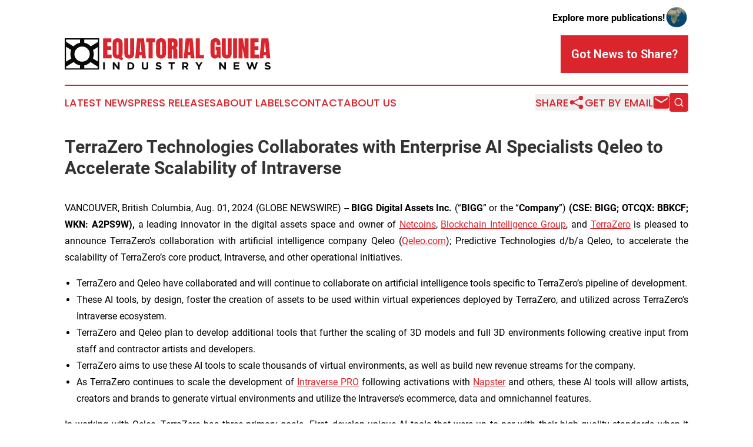

--- FILE ---
content_type: text/html;charset=utf-8
request_url: https://www.equatorialguineaindustrynews.com/article/732191235-terrazero-technologies-collaborates-with-enterprise-ai-specialists-qeleo-to-accelerate-scalability-of-intraverse
body_size: 11455
content:
<!DOCTYPE html>
<html lang="en">
<head>
  <title>TerraZero Technologies Collaborates with Enterprise AI Specialists Qeleo to Accelerate Scalability of Intraverse | Equatorial Guinea Industry News</title>
  <meta charset="utf-8">
  <meta name="viewport" content="width=device-width, initial-scale=1">
    <meta name="description" content="Equatorial Guinea Industry News is an online news publication focusing on industries in the Equatorial Guinea: The latest industries and services news from Equatorial Guinea">
    <link rel="icon" href="https://cdn.newsmatics.com/agp/sites/equatorialguineaindustrynews-favicon-1.png" type="image/png">
  <meta name="csrf-token" content="pW1AAYswlBCIeFRDd14DGrpyjLeVBHlJs1vU2yXIqjs=">
  <meta name="csrf-param" content="authenticity_token">
  <link href="/css/styles.min.css?v1d0b8e25eaccc1ca72b30a2f13195adabfa54991" rel="stylesheet" data-turbo-track="reload">
  <link rel="stylesheet" href="/plugins/vanilla-cookieconsent/cookieconsent.css?v1d0b8e25eaccc1ca72b30a2f13195adabfa54991">
  
<style type="text/css">
    :root {
        --color-primary-background: rgba(218, 37, 44, 0.4);
        --color-primary: #DA252C;
        --color-secondary: #0A0907;
    }
</style>

  <script type="importmap">
    {
      "imports": {
          "adController": "/js/controllers/adController.js?v1d0b8e25eaccc1ca72b30a2f13195adabfa54991",
          "alertDialog": "/js/controllers/alertDialog.js?v1d0b8e25eaccc1ca72b30a2f13195adabfa54991",
          "articleListController": "/js/controllers/articleListController.js?v1d0b8e25eaccc1ca72b30a2f13195adabfa54991",
          "dialog": "/js/controllers/dialog.js?v1d0b8e25eaccc1ca72b30a2f13195adabfa54991",
          "flashMessage": "/js/controllers/flashMessage.js?v1d0b8e25eaccc1ca72b30a2f13195adabfa54991",
          "gptAdController": "/js/controllers/gptAdController.js?v1d0b8e25eaccc1ca72b30a2f13195adabfa54991",
          "hamburgerController": "/js/controllers/hamburgerController.js?v1d0b8e25eaccc1ca72b30a2f13195adabfa54991",
          "labelsDescription": "/js/controllers/labelsDescription.js?v1d0b8e25eaccc1ca72b30a2f13195adabfa54991",
          "searchController": "/js/controllers/searchController.js?v1d0b8e25eaccc1ca72b30a2f13195adabfa54991",
          "videoController": "/js/controllers/videoController.js?v1d0b8e25eaccc1ca72b30a2f13195adabfa54991",
          "navigationController": "/js/controllers/navigationController.js?v1d0b8e25eaccc1ca72b30a2f13195adabfa54991"          
      }
    }
  </script>
  <script>
      (function(w,d,s,l,i){w[l]=w[l]||[];w[l].push({'gtm.start':
      new Date().getTime(),event:'gtm.js'});var f=d.getElementsByTagName(s)[0],
      j=d.createElement(s),dl=l!='dataLayer'?'&l='+l:'';j.async=true;
      j.src='https://www.googletagmanager.com/gtm.js?id='+i+dl;
      f.parentNode.insertBefore(j,f);
      })(window,document,'script','dataLayer','GTM-KGCXW2X');
  </script>

  <script>
    window.dataLayer.push({
      'cookie_settings': 'delta'
    });
  </script>
</head>
<body class="df-5 is-subpage">
<noscript>
  <iframe src="https://www.googletagmanager.com/ns.html?id=GTM-KGCXW2X"
          height="0" width="0" style="display:none;visibility:hidden"></iframe>
</noscript>
<div class="layout">

  <!-- Top banner -->
  <div class="max-md:hidden w-full content universal-ribbon-inner flex justify-end items-center">
    <a href="https://www.affinitygrouppublishing.com/" target="_blank" class="brands">
      <span class="font-bold text-black">Explore more publications!</span>
      <div>
        <img src="/images/globe.png" height="40" width="40" class="icon-globe"/>
      </div>
    </a>
  </div>
  <header data-controller="hamburger">
  <div class="content">
    <div class="header-top">
      <div class="flex gap-2 masthead-container justify-between items-center">
        <div class="mr-4 logo-container">
          <a href="/">
              <img src="https://cdn.newsmatics.com/agp/sites/equatorialguineaindustrynews-logo-1.svg" alt="Equatorial Guinea Industry News"
                class="max-md:!h-[60px] lg:!max-h-[115px]" height="62"
                width="auto" />
          </a>
        </div>
        <button class="hamburger relative w-8 h-6">
          <span aria-hidden="true"
            class="block absolute h-[2px] w-9 bg-[--color-primary] transform transition duration-500 ease-in-out -translate-y-[15px]"></span>
          <span aria-hidden="true"
            class="block absolute h-[2px] w-7 bg-[--color-primary] transform transition duration-500 ease-in-out translate-x-[7px]"></span>
          <span aria-hidden="true"
            class="block absolute h-[2px] w-9 bg-[--color-primary] transform transition duration-500 ease-in-out translate-y-[15px]"></span>
        </button>
        <a href="/submit-news" class="max-md:hidden button button-upload-content button-primary w-fit">
          <span>Got News to Share?</span>
        </a>
      </div>
      <!--  Screen size line  -->
      <div class="absolute bottom-0 -ml-[20px] w-screen h-[1px] bg-[--color-primary] z-50 md:hidden">
      </div>
    </div>
    <!-- Navigation bar -->
    <div class="navigation is-hidden-on-mobile" id="main-navigation">
      <div class="w-full md:hidden">
        <div data-controller="search" class="relative w-full">
  <div data-search-target="form" class="relative active">
    <form data-action="submit->search#performSearch" class="search-form">
      <input type="text" name="query" placeholder="Search..." data-search-target="input" class="search-input md:hidden" />
      <button type="button" data-action="click->search#toggle" data-search-target="icon" class="button-search">
        <img height="18" width="18" src="/images/search.svg" />
      </button>
    </form>
  </div>
</div>

      </div>
      <nav class="navigation-part">
          <a href="/latest-news" class="nav-link">
            Latest News
          </a>
          <a href="/press-releases" class="nav-link">
            Press Releases
          </a>
          <a href="/about-labels" class="nav-link">
            About Labels
          </a>
          <a href="/contact" class="nav-link">
            Contact
          </a>
          <a href="/about" class="nav-link">
            About Us
          </a>
      </nav>
      <div class="w-full md:w-auto md:justify-end">
        <div data-controller="navigation" class="header-actions hidden">
  <button class="nav-link flex gap-1 items-center" onclick="window.ShareDialog.openDialog()">
    <span data-navigation-target="text">
      Share
    </span>
    <span class="icon-share"></span>
  </button>
  <button onclick="window.AlertDialog.openDialog()" class="nav-link nav-link-email flex items-center gap-1.5">
    <span data-navigation-target="text">
      Get by Email
    </span>
    <span class="icon-mail"></span>
  </button>
  <div class="max-md:hidden">
    <div data-controller="search" class="relative w-full">
  <div data-search-target="form" class="relative active">
    <form data-action="submit->search#performSearch" class="search-form">
      <input type="text" name="query" placeholder="Search..." data-search-target="input" class="search-input md:hidden" />
      <button type="button" data-action="click->search#toggle" data-search-target="icon" class="button-search">
        <img height="18" width="18" src="/images/search.svg" />
      </button>
    </form>
  </div>
</div>

  </div>
</div>

      </div>
      <a href="/submit-news" class="md:hidden uppercase button button-upload-content button-primary w-fit">
        <span>Got News to Share?</span>
      </a>
      <a href="https://www.affinitygrouppublishing.com/" target="_blank" class="nav-link-agp">
        Explore more publications!
        <img src="/images/globe.png" height="35" width="35" />
      </a>
    </div>
  </div>
</header>

  <div id="main-content" class="content">
    <div id="flash-message"></div>
    <h1>TerraZero Technologies Collaborates with Enterprise AI Specialists Qeleo to Accelerate Scalability of Intraverse</h1>
<div class="press-release">
  
      <p align="justify">VANCOUVER, British Columbia, Aug.  01, 2024  (GLOBE NEWSWIRE) -- <strong>BIGG Digital Assets Inc. </strong>(&#x201C;<strong>BIGG</strong>&#x201D; or the &#x201C;<strong>Company</strong>&#x201D;) <strong>(CSE: BIGG; OTCQX: BBKCF; WKN: A2PS9W), </strong>a leading innovator in the digital assets space and owner of <a href="https://www.globenewswire.com/Tracker?data=VJu0SLvWbl2842OGkNesU5uJNAl8EN7fzrLg5Ilp-YcwWSitHyIFTBIelQfox333K2Fp9nZ5FDC8SemioW0ylw==" rel="nofollow" target="_blank"><u>Netcoins</u></a>, <a href="https://www.globenewswire.com/Tracker?data=Ch4UdNwkXqf9hpy0IDWkZDfRx-ucSOXW4oV0Mw5WW3xBpa_ZpXHB5sMQbD-v0SM-RSIKX1HyBEt1JVEXla2dY9gRPiMiXcvWgRfYYPK5Xbs=" rel="nofollow" target="_blank"><u>Blockchain Intelligence Group</u></a>, and <a href="https://www.globenewswire.com/Tracker?data=FYRn8vNxa9on4dQEJobYT6NqgiMROESuUW1gfUSLFSlFa-8mwMai8MGk5r6zXxKOSzRw5IN3wjz3lP8yHcQKCQ==" rel="nofollow" target="_blank"><u>TerraZero</u></a> is pleased to announce TerraZero&#x2019;s collaboration with artificial intelligence company Qeleo (<a href="https://www.globenewswire.com/Tracker?data=07IF7cvyK0bfPHWXIjynf3n_29sXZkJe2DvRYFcqqvuVCko8hP1LAWalmlTLXQhf" rel="nofollow" target="_blank"><u>Qeleo.com</u></a>); Predictive Technologies d/b/a Qeleo, to accelerate the scalability of TerraZero&#x2019;s core product, Intraverse, and other operational initiatives.<br></p>    <ul type="disc">
<li style="text-align:justify;">TerraZero and Qeleo have collaborated and will continue to collaborate on artificial intelligence tools specific to TerraZero&#x2019;s pipeline of development.<br>
</li>
<li style="text-align:justify;">These AI tools, by design, foster the creation of assets to be used within virtual experiences deployed by TerraZero, and utilized across TerraZero&#x2019;s Intraverse ecosystem.<br>
</li>
<li style="text-align:justify;">TerraZero and Qeleo plan to develop additional tools that further the scaling of 3D models and full 3D environments following creative input from staff and contractor artists and developers.<br>
</li>
<li style="text-align:justify;">TerraZero aims to use these AI tools to scale thousands of virtual environments, as well as build new revenue streams for the company.<br>
</li>
<li style="text-align:justify;">As TerraZero continues to scale the development of <a href="https://www.prnewswire.com/news-releases/terrazero-technologies-to-launch-new-subscription-based-platform-intraverse-pro-301912295.html" rel="nofollow" target="_blank"><u>Intraverse PRO</u></a> following activations with <a href="https://www.globenewswire.com/news-release/2024/05/16/2883784/0/en/BIGG-Digital-Assets-Subsidiary-TerraZero-Technologies-Inc-and-Napster-Unveil-Second-Phase-of-Artist-Metaverse-Experiences-Ric-Wilson-to-Host-Exclusive-Q-A-and-Artist-Chat-in-Napste.html" rel="nofollow" target="_blank"><u>Napster</u></a> and others, these AI tools will allow artists, creators and brands to generate virtual environments and utilize the Intraverse&#x2019;s ecommerce, data and omnichannel features.<br>
</li>
</ul>    <p align="justify">In working with Qeleo, TerraZero has three primary goals. First, develop unique AI tools that were up to par with their high quality standards when it came to compelling virtual experiences. Second, TerraZero is pursuing an engine they can use to create environments faster without losing their signature sense of design and innovative feature set. Third, the company wants to save their artists&#x2019; time and energy&#x2013;so their efforts can go towards custom asset creation and development for larger, bespoke experiences for TerraZero&#x2019;s ongoing portfolio of partners and clients.</p>    <p align="justify">Dan Reitzik, founder of TerraZero and Interim CEO of BIGG Digital Assets writes, &#x201C;We are on the precipice of customizable, consumable content tailored to the individual. If you look at the market and where technology is headed, it feels only right that TerraZero takes this leap with Qeleo and continues to be an innovative player in the space. We have been impressed by Qeleo&#x2019;s ability and confidence as an enterprise AI specialist. Smart AI needs to be driven by smart people. I have full faith in what Qeleo is doing with TerraZero.&#x201D;</p>    <p align="justify">Tarka L&#x2019;Herpiniere, CTO of Qeleo, adds, &#x201C;Working with TerraZero to build their custom AI solution was a truly rewarding experience. Their vision for the metaverse, combined with their commitment to innovation, made this project particularly interesting. We were able to combine multiple Qeleo AI models to deliver a solution that automates the creation of 3D metaverse environments, including architectural and asset generation. The result is an extremely powerful tool that has enabled TerraZero to scale their operations and create more immersive experiences &#x2013; faster.&#x201D;</p>    <p align="justify">TerraZero will seek more opportunities to better deploy operational capital on revenue generating business, and support the Intraverse and its core products and features to serve larger onboarding efforts to grow a more robust user base.</p>    <p align="justify">The goal of both parties is to build an engine that can not only serve TerraZero&#x2019;s development needs, but, in the future, users who come onto the platform and want to see their own design tastes reflected in the Intraverse. To hear more about the vision, watch this video <a href="https://www.globenewswire.com/Tracker?data=KFSbIIbDDmR4b8kFcAHe6fB-hDuPX5M07SiuQnFWfm_cnapu2PUa17G9w0dDR7nAAERQHtjZ89lY0sJkQiAnAVWRQ0DGp-JLimFB4tqxpRg=" rel="nofollow" target="_blank"><u>HERE</u></a>.</p>    <p align="justify"><strong>On behalf of the board:</strong></p>    <p><strong>Dan Reitzik</strong><br>Interim CEO<br><a href="https://www.globenewswire.com/Tracker?data=43FWGdCtPuJABwQGD5GOZad7HDVnR6hP9HAQCer3tbaXqpUYHVQfN26HP1l68RTGMYG2RCRPP_hxQOT31dEMP5he34u9tKjf0XdjrBuEfDs=" rel="nofollow" target="_blank"><u>ir@biggdigitalassets.com</u></a><br>778.819.3890</p>    <p><strong>About BIGG Digital Assets Inc.</strong></p>    <p align="justify">BIGG Digital Assets Inc. (BIGG) believes the future of crypto is a safe, compliant, and regulated environment. BIGG invests in products and companies to support this vision. BIGG has three portfolio companies: Netcoins (<a href="https://www.globenewswire.com/Tracker?data=QHTtaqkk-sB5xmbcgNJseqCuTHKWqBvdFmUUGls-kByIUnVVfq6sim2jtrf81QJt6PWJdUwaUdg9P1GKOwMaNA==" rel="nofollow" target="_blank">netcoins.com</a>), Blockchain Intelligence Group (<a href="https://www.globenewswire.com/Tracker?data=FQbeK9DNXxkH-imeS9As6B99uB5anxae1aVUVc6vMwP7h7IpLTwWFgASFyE3bujotye8cXvhsqQrjitLAi8bnx-EYSnWt_etzBZGVxyvKIo=" rel="nofollow" target="_blank">blockchaingroup.io</a>), and TerraZero (<a href="https://www.globenewswire.com/Tracker?data=wz8Wdl-jQazU3R3E6XRDyUmym7_utrTRqzO0g4bS61xpzw3OAVLL1gNaL-nXkj88SoAxydMVlPl46jfabprOiA==" rel="nofollow" target="_blank">terrazero.com</a>).</p>    <p align="justify"><strong>TerraZero Technologies Inc.</strong> is a vertically integrated Metaverse development group and leading Web3 technology company specializing in helping brands create immersive experiences. TerraZero's Metaverse-agnostic vision is to develop and implement products and services with scalable commercial applications to flourish engagement across gamified experiences where enterprise-level businesses, metaverse platforms, and Web3 creators can seamlessly bridge and actionably grow their virtual world and the physical world endeavours together as one. TerraZero owns digital real estate for brands to establish a presence in existing virtual worlds and can also offer brands their own private worlds to provide offices and services to those interested in the metaverse. Furthermore, TerraZero acquires, designs, builds, and operates virtual assets and solutions to monetize the metaverse ecosystem. TerraZero&#x2019;s businesses are segmented into five (5) divisions which include: (1) immersive experience creation in existing or private virtual worlds; (2) advertising; (3) data analytics; (4) events and marketing; and (5) development of the Intraverse. TerraZero aims to support the community, foster innovation, and drive adoption. For more information, please visit <u><a href="https://www.globenewswire.com/Tracker?data=aESTwstAORpvl7L3VwJptWi0agl0zaJdkpXIv3vL-9L6dpPMIuUSHTrGH-6Pf7BdjBVILIoRRXE7MEa7gG7scV306HLixUABBvopKcLRIJ8=" rel="nofollow" target="_blank">https://terrazero.com/</a></u>&#xA0;or contact <u><a href="https://www.globenewswire.com/Tracker?data=8IRx-12t5NaY47rHHUUczZEoReaYoNcBZb1OhvG_V3ziyDSrLMK9Jsok8H7BwN0i53FDziAF0Bpjy6Ft-cjR0B4e4FUMj-q301b3NNI7E04=" rel="nofollow" target="_blank">hello@terrazero.com</a></u>.</p>    <p align="justify"><strong>Blockchain Intelligence Group </strong>is an industry-leading digital asset forensics, anti-money laundering detection, and cryptocurrency investigations company. At the heart of our operations is a deep-rooted expertise in visualizing digital assets and market-related activities. This expertise is leveraged to monitor transactional data with a constant eye to assist our customers with risk management, due diligence, and forensic services for digital assets. For more information please visit our website <u><a href="https://www.globenewswire.com/Tracker?data=S_LFVKsLAsaQTsqO5MtJec9Yv_X_xEw56dC3aoiUGgOcQcW0S6K0zExd3kAbmn899ZqpQWh3ePoQVQLqGr3DCagPHARA7-V4cQDQ9vlywn8=" rel="nofollow" target="_blank">www.BlockchainGroup.io</a></u>.</p>    <p align="justify"><strong>Netcoins </strong>offers secure crypto trading in Canada and the USA, with a mission to make crypto trading easy. Netcoins has a robust product offering with over 50 assets for Crypto Trading, Netcoins Pay Mastercard and Staking (Canada Only). Netcoins facilitates crypto trading via its cutting-edge Mobile and Web applications and its OTC Trading Desk. For more information please visit our website <u><a href="https://www.globenewswire.com/Tracker?data=LRcV-gsAUMpOp3dZ7aSe3a8ABn-Y5oLMS8Z_zWYPbMzQjSlU4n4EbzOvKE4ic6BbKDyWfKt_7ytZq-xmFfOo1VbiG9IbNHCLuvtQwIeWbks=" rel="nofollow" target="_blank">www.netcoins.com</a></u>.</p>    <p align="justify">For more information and to register for BIGG&#x2019;s mailing list, please visit our website at&#xA0;<u><a href="https://www.globenewswire.com/Tracker?data=aESTwstAORpvl7L3VwJptfafr-weBC73aclEsAcTBPCPA3y1SaR2V6I2e63fcLV1V6Ww9E38QONlh3TQL3a5Sqzg3pcXnXSYWef4R929NDZO-dBL6Ag8FlTHSAtOCOia" rel="nofollow" target="_blank">https://www.biggdigitalassets.com</a></u>. Or visit SEDAR+ at <a href="https://www.globenewswire.com/Tracker?data=5-GEzyaB3j0IEN6Lh1nG-70bqmaf9A0ZHQ9a4WebsFpD1cEslhtklnbeRtoBBjCMXEcQaGM_CV046FxXKwRjc0i3PAIQyLiH9HgP4H1EZUk=" rel="nofollow" target="_blank"><u>www.sedarplus.ca</u></a>.</p>    <p align="justify">Future operating results could also be materially affected by the price of cryptocurrency and the demand (or lack thereof) for cryptocurrency. In addition, BIGG&#x2019;s past financial performance may not be a reliable indicator of future performance.</p>    <p><strong>About Qeleo</strong></p>    <p align="justify">Qeleo is redefining the enterprise AI market by crafting custom solutions that address unique business challenges and deliver quantifiable benefits and a robust return on investment. Qeleo takes the time to understand specific needs and develops tailored AI solutions that drive efficiency, innovation, and growth.</p>    <p align="justify">Qeleo's expertise in AI is deep and extensive. Since 2016, the company has been researching and building enterprise AI solutions, developing cutting-edge technologies that are used by some of the largest and most forward-thinking companies in the world. Qeleo's team of AI developers and machine learning experts are dedicated to delivering solutions that make a real difference.</p>    <p>To find out more, visit <a href="https://www.globenewswire.com/Tracker?data=aaHBKJIQijlip5zgALObOty7DaAnyvY5qsGcHQQD34h74iYGbc2eWMYex95jT8aYJ5JtysIs-sf7oVS4NeJjTQ==" rel="nofollow" target="_blank"><u>www.qeleo.com</u></a></p>    <p align="justify"><strong>Forward-Looking Statements</strong></p>    <p align="justify">Certain statements in this release are forward-looking statements or information, which include the expected opportunities, outcomes, potential and benefits of the Company&#x2019;s products and services, working with Qeleo and developing products and the expected outcomes and benefits of this collaboration, the continued development of Intraverse PRO, the expected adoption and growth of cryptocurrency and the Company&#x2019;s products and services, evaluating, researching and predicting market trends, the development and completion of products and services, the launch of products and services, events, plans, courses of action, and the potential of the Company&#x2019;s technology and operations and other matters. Forward-looking statements consist of statements that are not purely historical, including any statements regarding beliefs, plans, expectations or intentions regarding the future. Such information can generally be identified by the use of forward-looking wording such as &#x201C;may&#x201D;, &#x201C;expect&#x201D;, &#x201C;estimate&#x201D;, &#x201C;anticipate&#x201D;, &#x201C;intend&#x201D;, &#x201C;believe&#x201D; and &#x201C;continue&#x201D; or the negative thereof or similar variations. Readers are cautioned not to place undue reliance on forward-looking statements, as there can be no assurance that the plans, intentions or expectations upon which they are based will occur. By their nature, forward-looking statements involve numerous assumptions, known and unknown risks and uncertainties, both general and specific, that contribute to the possibility that the predictions, estimates, forecasts, projections and other forward-looking statements will not occur. These assumptions, risks and uncertainties include, among other things, the state of the economy in general and capital markets in particular, the ability to manage operating expenses, which may adversely affect the Company&#x2019;s financial condition, the ability to remain competitive as other better financed competitors develop and release competitive products, volatility in the trading price of the common shares of the Company, the demand and pricing of cryptocurrency, the Company&#x2019;s ability to successfully define, design and release new products in a timely manner that meet customers' needs; the ability to attract, retain and motivate qualified personnel; competition in the industry; and other factors, many of which are beyond the control of BIGG. Forward-looking statements contained in this press release are expressly qualified by this cautionary statement. Undue reliance should not be placed on the forward-looking information because BIGG can give no assurance that they will prove to be correct. The securities of BIGG are considered highly speculative due to the nature of BIGG&#x2019;s business. For further information concerning these and other risks and uncertainties, refer to the Company&#x2019;s website and filings on www.sedarplus.ca. In addition, BIGG&#x2019;s past performance may not be a reliable indicator of future performance.</p>    <p align="justify">Important factors that could cause actual results to differ materially from BIGG&#x2019;s expectations include consumer sentiment towards BIGG&#x2019;s products and Cryptocurrency, Blockchain and Metaverse technology generally, technology failures, the lack of demand for the company&#x2019;s products and services, fluctuations in the price of cryptocurrency, the ability to successfully define, design, and release new products in a timely manner that meet customers&#x2019; needs; the ability to attract, retain, and motivate qualified personnel; competition in the industry; the ability to obtain and/or maintain licences, permits and approvals that are necessary to operate the business; the impact of technology changes on the products and industry; failure to develop new and innovative products; the ability to successfully maintain and enforce our intellectual property rights and defend third-party claims of infringement of their intellectual property rights; the impact of intellectual property litigation that could materially and adversely affect the business; the ability to manage working capital; increase in costs and expenses; the dependence on key personnel; competition; the demand and pricing of cryptocurrencies and NFTs (including digital assets); litigation; security threats, including a loss/theft of NFTs, cryptocurrencies, and other assets; and failure of counterparties to perform their contractual obligations.</p>    <p align="justify">The forward-looking statements contained in this press release are made as of the date of this press release. Except as required by law, BIGG disclaims any intention and assumes no obligation to update or revise any forward-looking statements, whether as a result of new information, future events or otherwise. Additionally, BIGG undertakes no obligation to comment on the expectations of or statements made by, third parties in respect of the matters discussed above.</p>    <p align="justify">The CSE does not accept responsibility for the adequacy or accuracy of the content of this Press Release.</p> <img class="__GNW8366DE3E__IMG" src="https://www.globenewswire.com/newsroom/ti?nf=OTE5NjkzMiM2NDAyMzU0IzIxMDAwOTM="> <br><img src="https://ml.globenewswire.com/media/MzA0ODllOWMtNGJkNy00ODMzLWFlOGEtNmQxZGRkYTQ4ZDJiLTExMTE2NjQ=/tiny/BIGG-Digital-Assets-Inc-.png" referrerpolicy="no-referrer-when-downgrade"><p><a href="https://www.globenewswire.com/NewsRoom/AttachmentNg/89ef7b10-6e38-47e8-abde-094b50c79b92" rel="nofollow"><img src="https://ml.globenewswire.com/media/89ef7b10-6e38-47e8-abde-094b50c79b92/small/screen-shot-2019-10-02-at-2-16-55-pm-png.png" border="0" width="150" height="62" alt="Primary Logo"></a></p>
    <p>
  Legal Disclaimer:
</p>
<p>
  EIN Presswire provides this news content "as is" without warranty of any kind. We do not accept any responsibility or liability
  for the accuracy, content, images, videos, licenses, completeness, legality, or reliability of the information contained in this
  article. If you have any complaints or copyright issues related to this article, kindly contact the author above.
</p>
<img class="prtr" src="https://www.einpresswire.com/tracking/article.gif?t=5&a=C_DZVZzgFQ3IEnuP&i=s5_uXNAvi77DIuaE" alt="">
</div>

  </div>
</div>
<footer class="footer footer-with-line">
  <div class="content flex flex-col">
    <p class="footer-text text-sm mb-4 order-2 lg:order-1">© 1995-2026 Newsmatics Inc. dba Affinity Group Publishing &amp; Equatorial Guinea Industry News. All Rights Reserved.</p>
    <div class="footer-nav lg:mt-2 mb-[30px] lg:mb-0 flex gap-7 flex-wrap justify-center order-1 lg:order-2">
        <a href="/about" class="footer-link">About</a>
        <a href="/archive" class="footer-link">Press Release Archive</a>
        <a href="/submit-news" class="footer-link">Submit Press Release</a>
        <a href="/legal/terms" class="footer-link">Terms &amp; Conditions</a>
        <a href="/legal/dmca" class="footer-link">Copyright/DMCA Policy</a>
        <a href="/legal/privacy" class="footer-link">Privacy Policy</a>
        <a href="/contact" class="footer-link">Contact</a>
    </div>
  </div>
</footer>
<div data-controller="dialog" data-dialog-url-value="/" data-action="click->dialog#clickOutside">
  <dialog
    class="modal-shadow fixed backdrop:bg-black/20 z-40 text-left bg-white rounded-full w-[350px] h-[350px] overflow-visible"
    data-dialog-target="modal"
  >
    <div class="text-center h-full flex items-center justify-center">
      <button data-action="click->dialog#close" type="button" class="modal-share-close-button">
        ✖
      </button>
      <div>
        <div class="mb-4">
          <h3 class="font-bold text-[28px] mb-3">Share us</h3>
          <span class="text-[14px]">on your social networks:</span>
        </div>
        <div class="flex gap-6 justify-center text-center">
          <a href="https://www.facebook.com/sharer.php?u=https://www.equatorialguineaindustrynews.com" class="flex flex-col items-center font-bold text-[#4a4a4a] text-sm" target="_blank">
            <span class="h-[55px] flex items-center">
              <img width="40px" src="/images/fb.png" alt="Facebook" class="mb-2">
            </span>
            <span class="text-[14px]">
              Facebook
            </span>
          </a>
          <a href="https://www.linkedin.com/sharing/share-offsite/?url=https://www.equatorialguineaindustrynews.com" class="flex flex-col items-center font-bold text-[#4a4a4a] text-sm" target="_blank">
            <span class="h-[55px] flex items-center">
              <img width="40px" height="40px" src="/images/linkedin.png" alt="LinkedIn" class="mb-2">
            </span>
            <span class="text-[14px]">
            LinkedIn
            </span>
          </a>
        </div>
      </div>
    </div>
  </dialog>
</div>

<div data-controller="alert-dialog" data-action="click->alert-dialog#clickOutside">
  <dialog
    class="fixed backdrop:bg-black/20 modal-shadow z-40 text-left bg-white rounded-full w-full max-w-[450px] aspect-square overflow-visible"
    data-alert-dialog-target="modal">
    <div class="flex items-center text-center -mt-4 h-full flex-1 p-8 md:p-12">
      <button data-action="click->alert-dialog#close" type="button" class="modal-close-button">
        ✖
      </button>
      <div class="w-full" data-alert-dialog-target="subscribeForm">
        <img class="w-8 mx-auto mb-4" src="/images/agps.svg" alt="AGPs" />
        <p class="md:text-lg">Get the latest news on this topic.</p>
        <h3 class="dialog-title mt-4">SIGN UP FOR FREE TODAY</h3>
        <form data-action="submit->alert-dialog#submit" method="POST" action="/alerts">
  <input type="hidden" name="authenticity_token" value="pW1AAYswlBCIeFRDd14DGrpyjLeVBHlJs1vU2yXIqjs=">

  <input data-alert-dialog-target="fullnameInput" type="text" name="fullname" id="fullname" autocomplete="off" tabindex="-1">
  <label>
    <input data-alert-dialog-target="emailInput" placeholder="Email address" name="email" type="email"
      value=""
      class="rounded-xs mb-2 block w-full bg-white px-4 py-2 text-gray-900 border-[1px] border-solid border-gray-600 focus:border-2 focus:border-gray-800 placeholder:text-gray-400"
      required>
  </label>
  <div class="text-red-400 text-sm" data-alert-dialog-target="errorMessage"></div>

  <input data-alert-dialog-target="timestampInput" type="hidden" name="timestamp" value="1768963959" autocomplete="off" tabindex="-1">

  <input type="submit" value="Sign Up"
    class="!rounded-[3px] w-full mt-2 mb-4 bg-primary px-5 py-2 leading-5 font-semibold text-white hover:color-primary/75 cursor-pointer">
</form>
<a data-action="click->alert-dialog#close" class="text-black underline hover:no-underline inline-block mb-4" href="#">No Thanks</a>
<p class="text-[15px] leading-[22px]">
  By signing to this email alert, you<br /> agree to our
  <a href="/legal/terms" class="underline text-primary hover:no-underline" target="_blank">Terms & Conditions</a>
</p>

      </div>
      <div data-alert-dialog-target="checkEmail" class="hidden">
        <img class="inline-block w-9" src="/images/envelope.svg" />
        <h3 class="dialog-title">Check Your Email</h3>
        <p class="text-lg mb-12">We sent a one-time activation link to <b data-alert-dialog-target="userEmail"></b>.
          Just click on the link to
          continue.</p>
        <p class="text-lg">If you don't see the email in your inbox, check your spam folder or <a
            class="underline text-primary hover:no-underline" data-action="click->alert-dialog#showForm" href="#">try
            again</a>
        </p>
      </div>

      <!-- activated -->
      <div data-alert-dialog-target="activated" class="hidden">
        <img class="w-8 mx-auto mb-4" src="/images/agps.svg" alt="AGPs" />
        <h3 class="dialog-title">SUCCESS</h3>
        <p class="text-lg">You have successfully confirmed your email and are subscribed to <b>
            Equatorial Guinea Industry News
          </b> daily
          news alert.</p>
      </div>
      <!-- alreadyActivated -->
      <div data-alert-dialog-target="alreadyActivated" class="hidden">
        <img class="w-8 mx-auto mb-4" src="/images/agps.svg" alt="AGPs" />
        <h3 class="dialog-title">Alert was already activated</h3>
        <p class="text-lg">It looks like you have already confirmed and are receiving the <b>
            Equatorial Guinea Industry News
          </b> daily news
          alert.</p>
      </div>
      <!-- activateErrorMessage -->
      <div data-alert-dialog-target="activateErrorMessage" class="hidden">
        <img class="w-8 mx-auto mb-4" src="/images/agps.svg" alt="AGPs" />
        <h3 class="dialog-title">Oops!</h3>
        <p class="text-lg mb-4">It looks like something went wrong. Please try again.</p>
        <form data-action="submit->alert-dialog#submit" method="POST" action="/alerts">
  <input type="hidden" name="authenticity_token" value="pW1AAYswlBCIeFRDd14DGrpyjLeVBHlJs1vU2yXIqjs=">

  <input data-alert-dialog-target="fullnameInput" type="text" name="fullname" id="fullname" autocomplete="off" tabindex="-1">
  <label>
    <input data-alert-dialog-target="emailInput" placeholder="Email address" name="email" type="email"
      value=""
      class="rounded-xs mb-2 block w-full bg-white px-4 py-2 text-gray-900 border-[1px] border-solid border-gray-600 focus:border-2 focus:border-gray-800 placeholder:text-gray-400"
      required>
  </label>
  <div class="text-red-400 text-sm" data-alert-dialog-target="errorMessage"></div>

  <input data-alert-dialog-target="timestampInput" type="hidden" name="timestamp" value="1768963959" autocomplete="off" tabindex="-1">

  <input type="submit" value="Sign Up"
    class="!rounded-[3px] w-full mt-2 mb-4 bg-primary px-5 py-2 leading-5 font-semibold text-white hover:color-primary/75 cursor-pointer">
</form>
<a data-action="click->alert-dialog#close" class="text-black underline hover:no-underline inline-block mb-4" href="#">No Thanks</a>
<p class="text-[15px] leading-[22px]">
  By signing to this email alert, you<br /> agree to our
  <a href="/legal/terms" class="underline text-primary hover:no-underline" target="_blank">Terms & Conditions</a>
</p>

      </div>

      <!-- deactivated -->
      <div data-alert-dialog-target="deactivated" class="hidden">
        <img class="w-8 mx-auto mb-4" src="/images/agps.svg" alt="AGPs" />
        <h3 class="dialog-title">You are Unsubscribed!</h3>
        <p class="text-lg">You are no longer receiving the <b>
            Equatorial Guinea Industry News
          </b>daily news alert.</p>
      </div>
      <!-- alreadyDeactivated -->
      <div data-alert-dialog-target="alreadyDeactivated" class="hidden">
        <img class="w-8 mx-auto mb-4" src="/images/agps.svg" alt="AGPs" />
        <h3 class="dialog-title">You have already unsubscribed!</h3>
        <p class="text-lg">You are no longer receiving the <b>
            Equatorial Guinea Industry News
          </b> daily news alert.</p>
      </div>
      <!-- deactivateErrorMessage -->
      <div data-alert-dialog-target="deactivateErrorMessage" class="hidden">
        <img class="w-8 mx-auto mb-4" src="/images/agps.svg" alt="AGPs" />
        <h3 class="dialog-title">Oops!</h3>
        <p class="text-lg">Try clicking the Unsubscribe link in the email again and if it still doesn't work, <a
            href="/contact">contact us</a></p>
      </div>
    </div>
  </dialog>
</div>

<script src="/plugins/vanilla-cookieconsent/cookieconsent.umd.js?v1d0b8e25eaccc1ca72b30a2f13195adabfa54991"></script>
  <script src="/js/cookieconsent.js?v1d0b8e25eaccc1ca72b30a2f13195adabfa54991"></script>

<script type="module" src="/js/app.js?v1d0b8e25eaccc1ca72b30a2f13195adabfa54991"></script>
</body>
</html>


--- FILE ---
content_type: image/svg+xml
request_url: https://cdn.newsmatics.com/agp/sites/equatorialguineaindustrynews-logo-1.svg
body_size: 10202
content:
<?xml version="1.0" encoding="UTF-8" standalone="no"?>
<svg
   xmlns:dc="http://purl.org/dc/elements/1.1/"
   xmlns:cc="http://creativecommons.org/ns#"
   xmlns:rdf="http://www.w3.org/1999/02/22-rdf-syntax-ns#"
   xmlns:svg="http://www.w3.org/2000/svg"
   xmlns="http://www.w3.org/2000/svg"
   version="1.1"
   id="Layer_1"
   x="0px"
   y="0px"
   viewBox="-105 284 400.10001 62.200001"
   xml:space="preserve"
   width="400.10001"
   height="62.200001"><metadata
   id="metadata45"><rdf:RDF><cc:Work
       rdf:about=""><dc:format>image/svg+xml</dc:format><dc:type
         rdf:resource="http://purl.org/dc/dcmitype/StillImage" /></cc:Work></rdf:RDF></metadata><defs
   id="defs43" />
<style
   type="text/css"
   id="style2">
	.st0{fill:#0A0907;}
	.st1{fill:#DA252C;}
</style>
<g
   id="XMLID_3_"
   transform="translate(0,-81.4)">
	<g
   id="XMLID_58_">
		<g
   id="g16">
			<path
   id="XMLID_293_"
   class="st0"
   d="m -30.3,427.4 v -14.5 h 3.2 v 14.5 z" />
			<path
   id="XMLID_291_"
   class="st0"
   d="m -1.3,427.4 -7,-9.2 v 9.2 h -3.2 v -14.5 h 3 l 6.8,8.9 v -8.9 h 3.2 v 14.5 z" />
			<path
   id="XMLID_288_"
   class="st0"
   d="m 29.7,423 c -0.4,0.9 -0.9,1.7 -1.6,2.3 -0.7,0.6 -1.5,1.2 -2.4,1.5 -0.9,0.4 -2,0.6 -3.1,0.6 h -5.7 v -14.5 h 5.7 c 1.1,0 2.2,0.2 3.1,0.6 0.9,0.4 1.8,0.9 2.4,1.5 0.7,0.6 1.2,1.4 1.6,2.3 0.4,0.9 0.6,1.8 0.6,2.9 v 0 c -0.1,0.9 -0.3,1.9 -0.6,2.8 z m -2.8,-2.9 c 0,-0.6 -0.1,-1.2 -0.3,-1.8 -0.2,-0.5 -0.5,-1 -0.9,-1.4 -0.4,-0.4 -0.8,-0.7 -1.4,-0.9 -0.5,-0.2 -1.1,-0.3 -1.8,-0.3 H 20 v 8.8 h 2.5 c 0.7,0 1.2,-0.1 1.8,-0.3 0.5,-0.2 1,-0.5 1.4,-0.9 0.4,-0.4 0.7,-0.8 0.9,-1.4 0.2,-0.6 0.3,-1.1 0.3,-1.8 z" />
			<path
   id="XMLID_286_"
   class="st0"
   d="m 57,423.9 c -0.3,0.8 -0.7,1.5 -1.3,2 -0.6,0.5 -1.2,1 -2,1.2 -0.8,0.3 -1.7,0.4 -2.6,0.4 -2,0 -3.5,-0.5 -4.6,-1.6 -1.1,-1.1 -1.7,-2.7 -1.7,-4.8 v -8.3 H 48 v 8.2 c 0,1.2 0.3,2.1 0.8,2.7 0.6,0.6 1.3,0.9 2.3,0.9 1,0 1.8,-0.3 2.3,-0.9 0.6,-0.6 0.8,-1.5 0.8,-2.6 v -8.3 h 3.2 v 8.2 c 0.1,1.1 -0.1,2.1 -0.4,2.9 z" />
			<path
   id="XMLID_284_"
   class="st0"
   d="m 82.8,425 c -0.3,0.6 -0.6,1 -1.1,1.4 -0.5,0.4 -1,0.7 -1.7,0.9 -0.6,0.2 -1.4,0.3 -2.2,0.3 -1.1,0 -2.2,-0.2 -3.3,-0.6 -1.1,-0.4 -2,-1 -2.9,-1.8 l 1.9,-2.3 c 0.7,0.5 1.3,1 2,1.3 0.7,0.3 1.5,0.5 2.3,0.5 0.7,0 1.2,-0.1 1.6,-0.4 0.4,-0.2 0.5,-0.6 0.5,-1 v 0 c 0,-0.2 0,-0.4 -0.1,-0.6 -0.1,-0.2 -0.2,-0.3 -0.4,-0.4 -0.2,-0.1 -0.5,-0.3 -0.9,-0.4 -0.4,-0.1 -0.9,-0.3 -1.5,-0.4 -0.7,-0.2 -1.4,-0.4 -2,-0.6 -0.6,-0.2 -1.1,-0.5 -1.5,-0.8 -0.4,-0.3 -0.7,-0.7 -1,-1.2 -0.3,-0.5 -0.3,-1.1 -0.3,-1.8 v 0 c 0,-0.7 0.1,-1.3 0.4,-1.8 0.2,-0.5 0.6,-1 1,-1.4 0.4,-0.4 1,-0.7 1.6,-0.9 0.6,-0.2 1.3,-0.3 2.1,-0.3 1.1,0 2,0.2 2.9,0.5 0.9,0.3 1.7,0.8 2.5,1.4 L 81,417 c -0.7,-0.4 -1.3,-0.8 -1.9,-1 -0.6,-0.3 -1.2,-0.4 -1.9,-0.4 -0.6,0 -1.1,0.1 -1.4,0.4 -0.3,0.2 -0.5,0.5 -0.5,0.9 v 0 c 0,0.2 0,0.4 0.1,0.6 0.1,0.2 0.3,0.3 0.5,0.5 0.2,0.1 0.6,0.3 1,0.4 0.4,0.1 0.9,0.3 1.6,0.4 0.7,0.2 1.4,0.4 2,0.7 0.6,0.2 1.1,0.5 1.5,0.9 0.4,0.4 0.7,0.7 0.9,1.2 0.2,0.5 0.3,1 0.3,1.6 v 0 c 0,0.6 -0.2,1.2 -0.4,1.8 z" />
			<path
   id="XMLID_282_"
   class="st0"
   d="m 104.5,415.8 v 11.6 h -3.2 v -11.6 h -4.4 v -3 h 12 v 3 z" />
			<path
   id="XMLID_279_"
   class="st0"
   d="m 132.1,427.4 -3.1,-4.6 h -2.5 v 4.6 h -3.2 v -14.5 h 6.6 c 1.7,0 3.1,0.4 4,1.3 1,0.8 1.4,2 1.4,3.5 v 0 c 0,1.2 -0.3,2.1 -0.9,2.9 -0.6,0.7 -1.3,1.3 -2.3,1.6 l 3.5,5.2 z m 0.1,-9.6 c 0,-0.7 -0.2,-1.2 -0.7,-1.6 -0.4,-0.3 -1.1,-0.5 -1.8,-0.5 h -3.2 v 4.2 h 3.2 c 0.8,0 1.4,-0.2 1.8,-0.6 0.4,-0.4 0.7,-0.8 0.7,-1.5 z" />
			<path
   id="XMLID_277_"
   class="st0"
   d="m 157.5,421.6 v 5.8 h -3.2 v -5.7 l -5.6,-8.8 h 3.7 l 3.5,5.8 3.5,-5.8 h 3.6 z" />
			<path
   id="XMLID_275_"
   class="st0"
   d="m 205.4,427.4 -7,-9.2 v 9.2 h -3.2 v -14.5 h 3 l 6.8,8.9 v -8.9 h 3.2 v 14.5 z" />
			<path
   id="XMLID_273_"
   class="st0"
   d="m 223.5,427.4 v -14.5 h 10.9 v 2.8 h -7.8 v 3 h 6.8 v 2.8 h -6.8 v 3.1 h 7.9 v 2.8 z" />
			<path
   id="XMLID_271_"
   class="st0"
   d="m 265.3,427.5 h -2.8 l -3.3,-9.5 -3.3,9.5 h -2.8 l -5,-14.6 h 3.4 l 3,9.8 3.3,-9.9 h 2.7 l 3.3,9.9 3,-9.8 h 3.3 z" />
			<path
   id="XMLID_269_"
   class="st0"
   d="m 294.7,425 c -0.3,0.6 -0.6,1 -1.1,1.4 -0.5,0.4 -1,0.7 -1.7,0.9 -0.6,0.2 -1.4,0.3 -2.2,0.3 -1.1,0 -2.2,-0.2 -3.3,-0.6 -1.1,-0.4 -2,-1 -2.9,-1.8 l 1.9,-2.3 c 0.7,0.5 1.3,1 2,1.3 0.7,0.3 1.5,0.5 2.3,0.5 0.7,0 1.2,-0.1 1.6,-0.4 0.4,-0.2 0.5,-0.6 0.5,-1 v 0 c 0,-0.2 0,-0.4 -0.1,-0.6 -0.1,-0.2 -0.2,-0.3 -0.4,-0.4 -0.2,-0.1 -0.5,-0.3 -0.9,-0.4 -0.4,-0.1 -0.9,-0.3 -1.5,-0.4 -0.7,-0.2 -1.4,-0.4 -2,-0.6 -0.6,-0.2 -1.1,-0.5 -1.5,-0.8 -0.4,-0.3 -0.7,-0.7 -1,-1.2 -0.2,-0.5 -0.3,-1.1 -0.3,-1.8 v 0 c 0,-0.7 0.1,-1.3 0.4,-1.8 0.2,-0.5 0.6,-1 1,-1.4 0.4,-0.4 1,-0.7 1.6,-0.9 0.6,-0.2 1.3,-0.3 2.1,-0.3 1.1,0 2,0.2 2.9,0.5 0.9,0.3 1.7,0.8 2.5,1.4 l -1.7,2.4 c -0.7,-0.4 -1.3,-0.8 -1.9,-1 -0.6,-0.3 -1.2,-0.4 -1.9,-0.4 -0.7,0 -1.1,0.1 -1.4,0.4 -0.3,0.2 -0.5,0.5 -0.5,0.9 v 0 c 0,0.2 0,0.4 0.1,0.6 0.1,0.2 0.3,0.3 0.5,0.5 0.2,0.1 0.6,0.3 1,0.4 0.4,0.1 0.9,0.3 1.6,0.4 0.7,0.2 1.4,0.4 2,0.7 0.6,0.3 1.1,0.5 1.5,0.9 0.4,0.4 0.7,0.7 0.9,1.2 0.2,0.5 0.3,1 0.3,1.6 v 0 c 0,0.6 -0.1,1.2 -0.4,1.8 z" />
		</g>
	</g>
	<g
   id="XMLID_2_">
		<g
   id="g35">
			<path
   id="XMLID_416_"
   class="st1"
   d="m -30.3,405.2 v -39.4 h 15.8 v 7.6 h -7.7 v 7.7 h 7.4 v 7.4 h -7.4 v 9 h 8.3 v 7.7 z" />
			<path
   id="XMLID_413_"
   class="st1"
   d="m 6,409.4 -6.3,-4.1 c -0.7,0.2 -1.5,0.3 -2.2,0.3 -3.1,0 -5.4,-0.9 -7,-2.7 -1.6,-1.8 -2.4,-4.5 -2.4,-8 v -19.1 c 0,-3.4 0.8,-6 2.5,-7.7 1.7,-1.8 4.1,-2.6 7.2,-2.6 3.2,0 5.6,0.9 7.2,2.6 1.7,1.8 2.5,4.3 2.5,7.7 v 19.1 c 0,3.3 -0.7,5.8 -2.2,7.7 l 3.4,2.1 z m -8.2,-11.1 c 0.6,0 1,-0.2 1.2,-0.6 0.2,-0.4 0.4,-0.9 0.5,-1.5 0.1,-0.6 0.1,-1.2 0.1,-1.8 V 376 c 0,-0.8 -0.1,-1.6 -0.3,-2.3 -0.2,-0.7 -0.7,-1 -1.5,-1 -0.8,0 -1.3,0.3 -1.5,1 -0.2,0.6 -0.4,1.4 -0.4,2.3 v 18.6 c 0,0.5 0,1.1 0.1,1.7 0.1,0.6 0.2,1.1 0.5,1.5 0.2,0.3 0.7,0.5 1.3,0.5 z" />
			<path
   id="XMLID_411_"
   class="st1"
   d="m 20.4,405.5 c -3.3,0 -5.7,-0.9 -7.3,-2.8 -1.6,-1.8 -2.3,-4.6 -2.3,-8.1 v -28.9 h 7.7 v 28.6 c 0,0.7 0,1.3 0.1,1.9 0.1,0.6 0.2,1.1 0.5,1.5 0.3,0.4 0.7,0.6 1.3,0.6 0.6,0 1.1,-0.2 1.3,-0.6 0.3,-0.4 0.4,-0.9 0.5,-1.5 0.1,-0.6 0.1,-1.2 0.1,-1.9 V 365.7 H 30 v 28.9 c 0,3.6 -0.8,6.3 -2.3,8.1 -1.6,1.9 -4.1,2.8 -7.3,2.8 z" />
			<path
   id="XMLID_408_"
   class="st1"
   d="m 31.9,405.2 3.8,-39.4 h 13.4 l 3.7,39.4 h -7.5 l -0.6,-6.4 H 40 l -0.5,6.4 z m 8.7,-12.7 h 3.6 l -1.7,-20 h -0.4 z" />
			<path
   id="XMLID_406_"
   class="st1"
   d="m 58,405.2 v -31.8 h -4.7 v -7.6 h 17.2 v 7.6 h -4.7 v 31.8 z" />
			<path
   id="XMLID_403_"
   class="st1"
   d="m 82.2,405.5 c -3.2,0 -5.6,-1 -7.2,-2.9 -1.7,-1.9 -2.5,-4.7 -2.5,-8.2 v -18.7 c 0,-3.4 0.8,-5.9 2.5,-7.7 1.6,-1.7 4.1,-2.6 7.2,-2.6 3.2,0 5.6,0.9 7.2,2.6 1.6,1.7 2.5,4.3 2.5,7.7 v 18.7 c 0,3.6 -0.8,6.3 -2.5,8.2 -1.7,2 -4.1,2.9 -7.2,2.9 z m 0.1,-7.2 c 1.2,0 1.8,-1.2 1.8,-3.5 v -19.2 c 0,-1.9 -0.6,-2.9 -1.7,-2.9 -1.3,0 -2,1 -2,3 v 19.2 c 0,1.2 0.1,2.1 0.4,2.6 0.3,0.5 0.8,0.8 1.5,0.8 z" />
			<path
   id="XMLID_400_"
   class="st1"
   d="m 95.1,405.2 v -39.4 h 12.1 c 2,0 3.5,0.5 4.6,1.4 1,0.9 1.7,2.2 2.1,3.8 0.4,1.6 0.5,3.6 0.5,5.8 0,2.1 -0.3,3.9 -0.8,5.2 -0.5,1.3 -1.6,2.2 -3.1,2.7 1.2,0.3 2.1,0.9 2.6,1.9 0.5,1 0.8,2.2 0.8,3.8 v 14.9 H 106 v -15.4 c 0,-1.1 -0.2,-1.9 -0.7,-2.1 -0.5,-0.3 -1.2,-0.4 -2.3,-0.4 v 18 h -7.9 z m 8,-24.8 h 1.9 c 1.1,0 1.6,-1.2 1.6,-3.6 0,-1.5 -0.1,-2.5 -0.4,-3 -0.2,-0.5 -0.7,-0.7 -1.3,-0.7 h -1.8 z" />
			<path
   id="XMLID_398_"
   class="st1"
   d="m 116.6,405.2 v -39.4 h 7.6 v 39.4 z" />
			<path
   id="XMLID_395_"
   class="st1"
   d="m 126.3,405.2 3.8,-39.4 h 13.4 l 3.7,39.4 h -7.5 l -0.6,-6.4 h -4.7 l -0.5,6.4 z m 8.7,-12.7 h 3.6 l -1.7,-20 h -0.4 z" />
			<path
   id="XMLID_393_"
   class="st1"
   d="m 149.6,405.2 v -39.4 h 7.9 v 32.7 h 8.1 v 6.7 z" />
			<path
   id="XMLID_391_"
   class="st1"
   d="m 186.7,405.5 c -5.6,0 -8.4,-4 -8.4,-12.1 v -17 c 0,-7.4 3.2,-11 9.7,-11 2.7,0 4.7,0.5 6.1,1.6 1.4,1.1 2.4,2.6 2.9,4.7 0.5,2 0.8,4.5 0.8,7.5 h -7.7 v -3.5 c 0,-0.8 -0.1,-1.6 -0.3,-2.1 -0.2,-0.6 -0.7,-0.9 -1.4,-0.9 -0.9,0 -1.5,0.3 -1.8,0.9 -0.3,0.6 -0.4,1.3 -0.4,2 v 19.1 c 0,1.1 0.1,1.9 0.4,2.6 0.3,0.7 0.8,1 1.6,1 0.8,0 1.4,-0.3 1.7,-1 0.3,-0.7 0.4,-1.5 0.4,-2.6 V 389 h -2.1 v -6.8 h 9.6 v 23 h -3.2 l -1.3,-3.3 c -1.5,2.4 -3.6,3.6 -6.6,3.6 z" />
			<path
   id="XMLID_389_"
   class="st1"
   d="m 209.9,405.5 c -3.3,0 -5.7,-0.9 -7.3,-2.8 -1.6,-1.8 -2.3,-4.6 -2.3,-8.1 v -28.9 h 7.7 v 28.6 c 0,0.7 0,1.3 0.1,1.9 0.1,0.6 0.2,1.1 0.5,1.5 0.3,0.4 0.7,0.6 1.3,0.6 0.6,0 1.1,-0.2 1.3,-0.6 0.3,-0.4 0.4,-0.9 0.5,-1.5 0.1,-0.6 0.1,-1.2 0.1,-1.9 v -28.6 h 7.7 v 28.9 c 0,3.6 -0.8,6.3 -2.3,8.1 -1.6,1.9 -4,2.8 -7.3,2.8 z" />
			<path
   id="XMLID_387_"
   class="st1"
   d="m 222.2,405.2 v -39.4 h 7.6 v 39.4 z" />
			<path
   id="XMLID_385_"
   class="st1"
   d="m 232.9,405.2 v -39.4 h 8.1 l 3.6,18.9 v -18.9 h 7.6 v 39.4 h -7.7 l -3.9,-19.7 v 19.7 z" />
			<path
   id="XMLID_383_"
   class="st1"
   d="m 255.8,405.2 v -39.4 h 15.8 v 7.6 h -7.7 v 7.7 h 7.4 v 7.4 h -7.4 v 9 h 8.3 v 7.7 z" />
			<path
   id="XMLID_380_"
   class="st1"
   d="m 273.6,405.2 3.8,-39.4 h 13.4 l 3.7,39.4 H 287 l -0.6,-6.4 h -4.7 l -0.5,6.4 z m 8.7,-12.7 h 3.6 l -1.7,-20 h -0.4 z" />
		</g>
	</g>
	<path
   id="XMLID_24_"
   class="st0"
   d="m -105,365.4 v 62.1 h 67 v -62.1 z m 2.6,2.6 h 27.1 v 6.4 c -5,0.9 -9.5,3.5 -12.7,7.1 l -14.4,-9.1 z m 10.2,37.3 -10.3,6.4 v -29.6 l 10,6.4 c -1,2.5 -1.5,5.3 -1.5,8.1 0.1,3.1 0.8,6 1.8,8.7 z m 16.9,19.7 h -27.1 v -3.5 l 14.8,-9.2 c 3.2,3.5 7.5,5.9 12.4,6.7 v 6 z m 0,-13.9 c -2.1,-0.6 -4,-1.7 -5.6,-3.1 -2.1,-1.8 -3.7,-4.2 -4.5,-6.9 -0.5,-1.4 -0.7,-2.8 -0.7,-4.4 0,-1.3 0.2,-2.6 0.5,-3.8 0.7,-2.7 2.2,-5.2 4.2,-7.1 1.7,-1.6 3.8,-2.7 6.1,-3.4 1.3,-0.4 2.6,-0.6 4.1,-0.6 1.4,0 2.8,0.2 4.2,0.6 2.2,0.6 4.2,1.8 5.9,3.3 2.1,1.9 3.6,4.4 4.3,7.2 0.4,1.2 0.5,2.5 0.5,3.8 0,1.6 -0.2,3.1 -0.7,4.5 -0.9,2.7 -2.5,5.2 -4.6,7 -1.6,1.2 -3.4,2.3 -5.4,2.8 -1.3,0.4 -2.7,0.6 -4.2,0.6 -1.4,0.1 -2.8,-0.1 -4.1,-0.5 z M -40.6,425 H -67 v -6 c 4.7,-0.9 9,-3.2 12.1,-6.6 l 14.2,9.1 v 3.5 z m 0,-13.6 -9.6,-6 c 1.1,-2.7 1.7,-5.6 1.7,-8.7 0,-2.8 -0.5,-5.5 -1.5,-8 l 9.4,-5.9 z m 0,-38.6 -13.7,8.6 c -3.3,-3.6 -7.7,-6.2 -12.6,-7 V 368 h 26.4 v 4.8 z" />
</g>
</svg>
